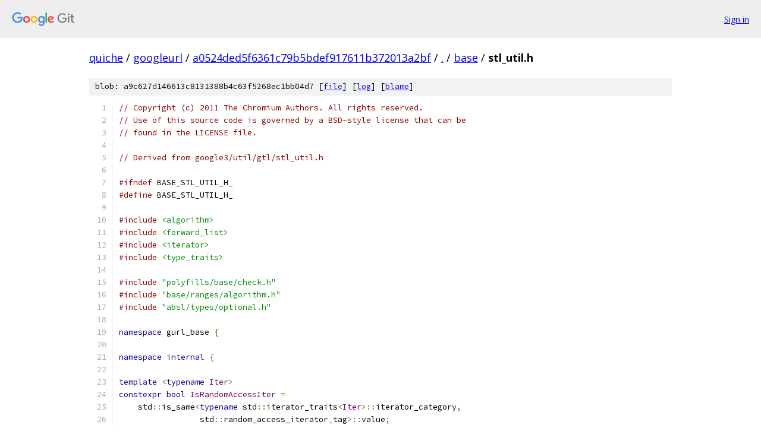

--- FILE ---
content_type: text/html; charset=utf-8
request_url: https://quiche.googlesource.com/googleurl/+/a0524ded5f6361c79b5bdef917611b372013a2bf/base/stl_util.h
body_size: 5792
content:
<!DOCTYPE html><html lang="en"><head><meta charset="utf-8"><meta name="viewport" content="width=device-width, initial-scale=1"><title>base/stl_util.h - googleurl - Git at Google</title><link rel="stylesheet" type="text/css" href="/+static/base.css"><link rel="stylesheet" type="text/css" href="/+static/prettify/prettify.css"><!-- default customHeadTagPart --></head><body class="Site"><header class="Site-header"><div class="Header"><a class="Header-image" href="/"><img src="//www.gstatic.com/images/branding/lockups/2x/lockup_git_color_108x24dp.png" width="108" height="24" alt="Google Git"></a><div class="Header-menu"> <a class="Header-menuItem" href="https://accounts.google.com/AccountChooser?faa=1&amp;continue=https://quiche.googlesource.com/login/googleurl/%2B/a0524ded5f6361c79b5bdef917611b372013a2bf/base/stl_util.h">Sign in</a> </div></div></header><div class="Site-content"><div class="Container "><div class="Breadcrumbs"><a class="Breadcrumbs-crumb" href="/?format=HTML">quiche</a> / <a class="Breadcrumbs-crumb" href="/googleurl/">googleurl</a> / <a class="Breadcrumbs-crumb" href="/googleurl/+/a0524ded5f6361c79b5bdef917611b372013a2bf">a0524ded5f6361c79b5bdef917611b372013a2bf</a> / <a class="Breadcrumbs-crumb" href="/googleurl/+/a0524ded5f6361c79b5bdef917611b372013a2bf/">.</a> / <a class="Breadcrumbs-crumb" href="/googleurl/+/a0524ded5f6361c79b5bdef917611b372013a2bf/base">base</a> / <span class="Breadcrumbs-crumb">stl_util.h</span></div><div class="u-sha1 u-monospace BlobSha1">blob: a9c627d146613c8131388b4c63f5268ec1bb04d7 [<a href="/googleurl/+/a0524ded5f6361c79b5bdef917611b372013a2bf/base/stl_util.h">file</a>] [<a href="/googleurl/+log/a0524ded5f6361c79b5bdef917611b372013a2bf/base/stl_util.h">log</a>] [<a href="/googleurl/+blame/a0524ded5f6361c79b5bdef917611b372013a2bf/base/stl_util.h">blame</a>]</div><table class="FileContents"><tr class="u-pre u-monospace FileContents-line"><td class="u-lineNum u-noSelect FileContents-lineNum" data-line-number="1"></td><td class="FileContents-lineContents" id="1"><span class="com">// Copyright (c) 2011 The Chromium Authors. All rights reserved.</span></td></tr><tr class="u-pre u-monospace FileContents-line"><td class="u-lineNum u-noSelect FileContents-lineNum" data-line-number="2"></td><td class="FileContents-lineContents" id="2"><span class="com">// Use of this source code is governed by a BSD-style license that can be</span></td></tr><tr class="u-pre u-monospace FileContents-line"><td class="u-lineNum u-noSelect FileContents-lineNum" data-line-number="3"></td><td class="FileContents-lineContents" id="3"><span class="com">// found in the LICENSE file.</span></td></tr><tr class="u-pre u-monospace FileContents-line"><td class="u-lineNum u-noSelect FileContents-lineNum" data-line-number="4"></td><td class="FileContents-lineContents" id="4"></td></tr><tr class="u-pre u-monospace FileContents-line"><td class="u-lineNum u-noSelect FileContents-lineNum" data-line-number="5"></td><td class="FileContents-lineContents" id="5"><span class="com">// Derived from google3/util/gtl/stl_util.h</span></td></tr><tr class="u-pre u-monospace FileContents-line"><td class="u-lineNum u-noSelect FileContents-lineNum" data-line-number="6"></td><td class="FileContents-lineContents" id="6"></td></tr><tr class="u-pre u-monospace FileContents-line"><td class="u-lineNum u-noSelect FileContents-lineNum" data-line-number="7"></td><td class="FileContents-lineContents" id="7"><span class="com">#ifndef</span><span class="pln"> BASE_STL_UTIL_H_</span></td></tr><tr class="u-pre u-monospace FileContents-line"><td class="u-lineNum u-noSelect FileContents-lineNum" data-line-number="8"></td><td class="FileContents-lineContents" id="8"><span class="com">#define</span><span class="pln"> BASE_STL_UTIL_H_</span></td></tr><tr class="u-pre u-monospace FileContents-line"><td class="u-lineNum u-noSelect FileContents-lineNum" data-line-number="9"></td><td class="FileContents-lineContents" id="9"></td></tr><tr class="u-pre u-monospace FileContents-line"><td class="u-lineNum u-noSelect FileContents-lineNum" data-line-number="10"></td><td class="FileContents-lineContents" id="10"><span class="com">#include</span><span class="pln"> </span><span class="str">&lt;algorithm&gt;</span></td></tr><tr class="u-pre u-monospace FileContents-line"><td class="u-lineNum u-noSelect FileContents-lineNum" data-line-number="11"></td><td class="FileContents-lineContents" id="11"><span class="com">#include</span><span class="pln"> </span><span class="str">&lt;forward_list&gt;</span></td></tr><tr class="u-pre u-monospace FileContents-line"><td class="u-lineNum u-noSelect FileContents-lineNum" data-line-number="12"></td><td class="FileContents-lineContents" id="12"><span class="com">#include</span><span class="pln"> </span><span class="str">&lt;iterator&gt;</span></td></tr><tr class="u-pre u-monospace FileContents-line"><td class="u-lineNum u-noSelect FileContents-lineNum" data-line-number="13"></td><td class="FileContents-lineContents" id="13"><span class="com">#include</span><span class="pln"> </span><span class="str">&lt;type_traits&gt;</span></td></tr><tr class="u-pre u-monospace FileContents-line"><td class="u-lineNum u-noSelect FileContents-lineNum" data-line-number="14"></td><td class="FileContents-lineContents" id="14"></td></tr><tr class="u-pre u-monospace FileContents-line"><td class="u-lineNum u-noSelect FileContents-lineNum" data-line-number="15"></td><td class="FileContents-lineContents" id="15"><span class="com">#include</span><span class="pln"> </span><span class="str">&quot;polyfills/base/check.h&quot;</span></td></tr><tr class="u-pre u-monospace FileContents-line"><td class="u-lineNum u-noSelect FileContents-lineNum" data-line-number="16"></td><td class="FileContents-lineContents" id="16"><span class="com">#include</span><span class="pln"> </span><span class="str">&quot;base/ranges/algorithm.h&quot;</span></td></tr><tr class="u-pre u-monospace FileContents-line"><td class="u-lineNum u-noSelect FileContents-lineNum" data-line-number="17"></td><td class="FileContents-lineContents" id="17"><span class="com">#include</span><span class="pln"> </span><span class="str">&quot;absl/types/optional.h&quot;</span></td></tr><tr class="u-pre u-monospace FileContents-line"><td class="u-lineNum u-noSelect FileContents-lineNum" data-line-number="18"></td><td class="FileContents-lineContents" id="18"></td></tr><tr class="u-pre u-monospace FileContents-line"><td class="u-lineNum u-noSelect FileContents-lineNum" data-line-number="19"></td><td class="FileContents-lineContents" id="19"><span class="kwd">namespace</span><span class="pln"> gurl_base </span><span class="pun">{</span></td></tr><tr class="u-pre u-monospace FileContents-line"><td class="u-lineNum u-noSelect FileContents-lineNum" data-line-number="20"></td><td class="FileContents-lineContents" id="20"></td></tr><tr class="u-pre u-monospace FileContents-line"><td class="u-lineNum u-noSelect FileContents-lineNum" data-line-number="21"></td><td class="FileContents-lineContents" id="21"><span class="kwd">namespace</span><span class="pln"> </span><span class="kwd">internal</span><span class="pln"> </span><span class="pun">{</span></td></tr><tr class="u-pre u-monospace FileContents-line"><td class="u-lineNum u-noSelect FileContents-lineNum" data-line-number="22"></td><td class="FileContents-lineContents" id="22"></td></tr><tr class="u-pre u-monospace FileContents-line"><td class="u-lineNum u-noSelect FileContents-lineNum" data-line-number="23"></td><td class="FileContents-lineContents" id="23"><span class="kwd">template</span><span class="pln"> </span><span class="pun">&lt;</span><span class="kwd">typename</span><span class="pln"> </span><span class="typ">Iter</span><span class="pun">&gt;</span></td></tr><tr class="u-pre u-monospace FileContents-line"><td class="u-lineNum u-noSelect FileContents-lineNum" data-line-number="24"></td><td class="FileContents-lineContents" id="24"><span class="kwd">constexpr</span><span class="pln"> </span><span class="kwd">bool</span><span class="pln"> </span><span class="typ">IsRandomAccessIter</span><span class="pln"> </span><span class="pun">=</span></td></tr><tr class="u-pre u-monospace FileContents-line"><td class="u-lineNum u-noSelect FileContents-lineNum" data-line-number="25"></td><td class="FileContents-lineContents" id="25"><span class="pln">    std</span><span class="pun">::</span><span class="pln">is_same</span><span class="pun">&lt;</span><span class="kwd">typename</span><span class="pln"> std</span><span class="pun">::</span><span class="pln">iterator_traits</span><span class="pun">&lt;</span><span class="typ">Iter</span><span class="pun">&gt;::</span><span class="pln">iterator_category</span><span class="pun">,</span></td></tr><tr class="u-pre u-monospace FileContents-line"><td class="u-lineNum u-noSelect FileContents-lineNum" data-line-number="26"></td><td class="FileContents-lineContents" id="26"><span class="pln">                 std</span><span class="pun">::</span><span class="pln">random_access_iterator_tag</span><span class="pun">&gt;::</span><span class="pln">value</span><span class="pun">;</span></td></tr><tr class="u-pre u-monospace FileContents-line"><td class="u-lineNum u-noSelect FileContents-lineNum" data-line-number="27"></td><td class="FileContents-lineContents" id="27"></td></tr><tr class="u-pre u-monospace FileContents-line"><td class="u-lineNum u-noSelect FileContents-lineNum" data-line-number="28"></td><td class="FileContents-lineContents" id="28"><span class="pun">}</span><span class="pln">  </span><span class="com">// namespace internal</span></td></tr><tr class="u-pre u-monospace FileContents-line"><td class="u-lineNum u-noSelect FileContents-lineNum" data-line-number="29"></td><td class="FileContents-lineContents" id="29"></td></tr><tr class="u-pre u-monospace FileContents-line"><td class="u-lineNum u-noSelect FileContents-lineNum" data-line-number="30"></td><td class="FileContents-lineContents" id="30"><span class="com">// Implementation of C++23&#39;s std::to_underlying.</span></td></tr><tr class="u-pre u-monospace FileContents-line"><td class="u-lineNum u-noSelect FileContents-lineNum" data-line-number="31"></td><td class="FileContents-lineContents" id="31"><span class="com">//</span></td></tr><tr class="u-pre u-monospace FileContents-line"><td class="u-lineNum u-noSelect FileContents-lineNum" data-line-number="32"></td><td class="FileContents-lineContents" id="32"><span class="com">// Note: This has an additional `std::is_enum&lt;EnumT&gt;` requirement to be SFINAE</span></td></tr><tr class="u-pre u-monospace FileContents-line"><td class="u-lineNum u-noSelect FileContents-lineNum" data-line-number="33"></td><td class="FileContents-lineContents" id="33"><span class="com">// friendly prior to C++20.</span></td></tr><tr class="u-pre u-monospace FileContents-line"><td class="u-lineNum u-noSelect FileContents-lineNum" data-line-number="34"></td><td class="FileContents-lineContents" id="34"><span class="com">//</span></td></tr><tr class="u-pre u-monospace FileContents-line"><td class="u-lineNum u-noSelect FileContents-lineNum" data-line-number="35"></td><td class="FileContents-lineContents" id="35"><span class="com">// Reference: https://en.cppreference.com/w/cpp/utility/to_underlying</span></td></tr><tr class="u-pre u-monospace FileContents-line"><td class="u-lineNum u-noSelect FileContents-lineNum" data-line-number="36"></td><td class="FileContents-lineContents" id="36"><span class="kwd">template</span><span class="pln"> </span><span class="pun">&lt;</span><span class="kwd">typename</span><span class="pln"> </span><span class="typ">EnumT</span><span class="pun">,</span><span class="pln"> </span><span class="kwd">typename</span><span class="pln"> </span><span class="pun">=</span><span class="pln"> std</span><span class="pun">::</span><span class="typ">enable_if_t</span><span class="pun">&lt;</span><span class="pln">std</span><span class="pun">::</span><span class="pln">is_enum</span><span class="pun">&lt;</span><span class="typ">EnumT</span><span class="pun">&gt;{}&gt;&gt;</span></td></tr><tr class="u-pre u-monospace FileContents-line"><td class="u-lineNum u-noSelect FileContents-lineNum" data-line-number="37"></td><td class="FileContents-lineContents" id="37"><span class="kwd">constexpr</span><span class="pln"> std</span><span class="pun">::</span><span class="typ">underlying_type_t</span><span class="pun">&lt;</span><span class="typ">EnumT</span><span class="pun">&gt;</span><span class="pln"> to_underlying</span><span class="pun">(</span><span class="typ">EnumT</span><span class="pln"> e</span><span class="pun">)</span><span class="pln"> noexcept </span><span class="pun">{</span></td></tr><tr class="u-pre u-monospace FileContents-line"><td class="u-lineNum u-noSelect FileContents-lineNum" data-line-number="38"></td><td class="FileContents-lineContents" id="38"><span class="pln">  </span><span class="kwd">return</span><span class="pln"> </span><span class="kwd">static_cast</span><span class="pun">&lt;</span><span class="pln">std</span><span class="pun">::</span><span class="typ">underlying_type_t</span><span class="pun">&lt;</span><span class="typ">EnumT</span><span class="pun">&gt;&gt;(</span><span class="pln">e</span><span class="pun">);</span></td></tr><tr class="u-pre u-monospace FileContents-line"><td class="u-lineNum u-noSelect FileContents-lineNum" data-line-number="39"></td><td class="FileContents-lineContents" id="39"><span class="pun">}</span></td></tr><tr class="u-pre u-monospace FileContents-line"><td class="u-lineNum u-noSelect FileContents-lineNum" data-line-number="40"></td><td class="FileContents-lineContents" id="40"></td></tr><tr class="u-pre u-monospace FileContents-line"><td class="u-lineNum u-noSelect FileContents-lineNum" data-line-number="41"></td><td class="FileContents-lineContents" id="41"><span class="com">// Returns a const reference to the underlying container of a container adapter.</span></td></tr><tr class="u-pre u-monospace FileContents-line"><td class="u-lineNum u-noSelect FileContents-lineNum" data-line-number="42"></td><td class="FileContents-lineContents" id="42"><span class="com">// Works for std::priority_queue, std::queue, and std::stack.</span></td></tr><tr class="u-pre u-monospace FileContents-line"><td class="u-lineNum u-noSelect FileContents-lineNum" data-line-number="43"></td><td class="FileContents-lineContents" id="43"><span class="kwd">template</span><span class="pln"> </span><span class="pun">&lt;</span><span class="kwd">class</span><span class="pln"> A</span><span class="pun">&gt;</span></td></tr><tr class="u-pre u-monospace FileContents-line"><td class="u-lineNum u-noSelect FileContents-lineNum" data-line-number="44"></td><td class="FileContents-lineContents" id="44"><span class="kwd">const</span><span class="pln"> </span><span class="kwd">typename</span><span class="pln"> A</span><span class="pun">::</span><span class="pln">container_type</span><span class="pun">&amp;</span><span class="pln"> </span><span class="typ">GetUnderlyingContainer</span><span class="pun">(</span><span class="kwd">const</span><span class="pln"> A</span><span class="pun">&amp;</span><span class="pln"> adapter</span><span class="pun">)</span><span class="pln"> </span><span class="pun">{</span></td></tr><tr class="u-pre u-monospace FileContents-line"><td class="u-lineNum u-noSelect FileContents-lineNum" data-line-number="45"></td><td class="FileContents-lineContents" id="45"><span class="pln">  </span><span class="kwd">struct</span><span class="pln"> </span><span class="typ">ExposedAdapter</span><span class="pln"> </span><span class="pun">:</span><span class="pln"> A </span><span class="pun">{</span></td></tr><tr class="u-pre u-monospace FileContents-line"><td class="u-lineNum u-noSelect FileContents-lineNum" data-line-number="46"></td><td class="FileContents-lineContents" id="46"><span class="pln">    </span><span class="kwd">using</span><span class="pln"> A</span><span class="pun">::</span><span class="pln">c</span><span class="pun">;</span></td></tr><tr class="u-pre u-monospace FileContents-line"><td class="u-lineNum u-noSelect FileContents-lineNum" data-line-number="47"></td><td class="FileContents-lineContents" id="47"><span class="pln">  </span><span class="pun">};</span></td></tr><tr class="u-pre u-monospace FileContents-line"><td class="u-lineNum u-noSelect FileContents-lineNum" data-line-number="48"></td><td class="FileContents-lineContents" id="48"><span class="pln">  </span><span class="kwd">return</span><span class="pln"> adapter</span><span class="pun">.*&amp;</span><span class="typ">ExposedAdapter</span><span class="pun">::</span><span class="pln">c</span><span class="pun">;</span></td></tr><tr class="u-pre u-monospace FileContents-line"><td class="u-lineNum u-noSelect FileContents-lineNum" data-line-number="49"></td><td class="FileContents-lineContents" id="49"><span class="pun">}</span></td></tr><tr class="u-pre u-monospace FileContents-line"><td class="u-lineNum u-noSelect FileContents-lineNum" data-line-number="50"></td><td class="FileContents-lineContents" id="50"></td></tr><tr class="u-pre u-monospace FileContents-line"><td class="u-lineNum u-noSelect FileContents-lineNum" data-line-number="51"></td><td class="FileContents-lineContents" id="51"><span class="com">// Clears internal memory of an STL object.</span></td></tr><tr class="u-pre u-monospace FileContents-line"><td class="u-lineNum u-noSelect FileContents-lineNum" data-line-number="52"></td><td class="FileContents-lineContents" id="52"><span class="com">// STL clear()/reserve(0) does not always free internal memory allocated</span></td></tr><tr class="u-pre u-monospace FileContents-line"><td class="u-lineNum u-noSelect FileContents-lineNum" data-line-number="53"></td><td class="FileContents-lineContents" id="53"><span class="com">// This function uses swap/destructor to ensure the internal memory is freed.</span></td></tr><tr class="u-pre u-monospace FileContents-line"><td class="u-lineNum u-noSelect FileContents-lineNum" data-line-number="54"></td><td class="FileContents-lineContents" id="54"><span class="kwd">template</span><span class="pun">&lt;</span><span class="kwd">class</span><span class="pln"> T</span><span class="pun">&gt;</span></td></tr><tr class="u-pre u-monospace FileContents-line"><td class="u-lineNum u-noSelect FileContents-lineNum" data-line-number="55"></td><td class="FileContents-lineContents" id="55"><span class="kwd">void</span><span class="pln"> </span><span class="typ">STLClearObject</span><span class="pun">(</span><span class="pln">T</span><span class="pun">*</span><span class="pln"> obj</span><span class="pun">)</span><span class="pln"> </span><span class="pun">{</span></td></tr><tr class="u-pre u-monospace FileContents-line"><td class="u-lineNum u-noSelect FileContents-lineNum" data-line-number="56"></td><td class="FileContents-lineContents" id="56"><span class="pln">  T tmp</span><span class="pun">;</span></td></tr><tr class="u-pre u-monospace FileContents-line"><td class="u-lineNum u-noSelect FileContents-lineNum" data-line-number="57"></td><td class="FileContents-lineContents" id="57"><span class="pln">  tmp</span><span class="pun">.</span><span class="pln">swap</span><span class="pun">(*</span><span class="pln">obj</span><span class="pun">);</span></td></tr><tr class="u-pre u-monospace FileContents-line"><td class="u-lineNum u-noSelect FileContents-lineNum" data-line-number="58"></td><td class="FileContents-lineContents" id="58"><span class="pln">  </span><span class="com">// Sometimes &quot;T tmp&quot; allocates objects with memory (arena implementation?).</span></td></tr><tr class="u-pre u-monospace FileContents-line"><td class="u-lineNum u-noSelect FileContents-lineNum" data-line-number="59"></td><td class="FileContents-lineContents" id="59"><span class="pln">  </span><span class="com">// Hence using additional reserve(0) even if it doesn&#39;t always work.</span></td></tr><tr class="u-pre u-monospace FileContents-line"><td class="u-lineNum u-noSelect FileContents-lineNum" data-line-number="60"></td><td class="FileContents-lineContents" id="60"><span class="pln">  obj</span><span class="pun">-&gt;</span><span class="pln">reserve</span><span class="pun">(</span><span class="lit">0</span><span class="pun">);</span></td></tr><tr class="u-pre u-monospace FileContents-line"><td class="u-lineNum u-noSelect FileContents-lineNum" data-line-number="61"></td><td class="FileContents-lineContents" id="61"><span class="pun">}</span></td></tr><tr class="u-pre u-monospace FileContents-line"><td class="u-lineNum u-noSelect FileContents-lineNum" data-line-number="62"></td><td class="FileContents-lineContents" id="62"></td></tr><tr class="u-pre u-monospace FileContents-line"><td class="u-lineNum u-noSelect FileContents-lineNum" data-line-number="63"></td><td class="FileContents-lineContents" id="63"><span class="com">// Counts the number of instances of val in a container.</span></td></tr><tr class="u-pre u-monospace FileContents-line"><td class="u-lineNum u-noSelect FileContents-lineNum" data-line-number="64"></td><td class="FileContents-lineContents" id="64"><span class="kwd">template</span><span class="pln"> </span><span class="pun">&lt;</span><span class="kwd">typename</span><span class="pln"> </span><span class="typ">Container</span><span class="pun">,</span><span class="pln"> </span><span class="kwd">typename</span><span class="pln"> T</span><span class="pun">&gt;</span></td></tr><tr class="u-pre u-monospace FileContents-line"><td class="u-lineNum u-noSelect FileContents-lineNum" data-line-number="65"></td><td class="FileContents-lineContents" id="65"><span class="kwd">typename</span><span class="pln"> std</span><span class="pun">::</span><span class="pln">iterator_traits</span><span class="pun">&lt;</span></td></tr><tr class="u-pre u-monospace FileContents-line"><td class="u-lineNum u-noSelect FileContents-lineNum" data-line-number="66"></td><td class="FileContents-lineContents" id="66"><span class="pln">    </span><span class="kwd">typename</span><span class="pln"> </span><span class="typ">Container</span><span class="pun">::</span><span class="pln">const_iterator</span><span class="pun">&gt;::</span><span class="pln">difference_type</span></td></tr><tr class="u-pre u-monospace FileContents-line"><td class="u-lineNum u-noSelect FileContents-lineNum" data-line-number="67"></td><td class="FileContents-lineContents" id="67"><span class="typ">STLCount</span><span class="pun">(</span><span class="kwd">const</span><span class="pln"> </span><span class="typ">Container</span><span class="pun">&amp;</span><span class="pln"> container</span><span class="pun">,</span><span class="pln"> </span><span class="kwd">const</span><span class="pln"> T</span><span class="pun">&amp;</span><span class="pln"> val</span><span class="pun">)</span><span class="pln"> </span><span class="pun">{</span></td></tr><tr class="u-pre u-monospace FileContents-line"><td class="u-lineNum u-noSelect FileContents-lineNum" data-line-number="68"></td><td class="FileContents-lineContents" id="68"><span class="pln">  </span><span class="kwd">return</span><span class="pln"> std</span><span class="pun">::</span><span class="pln">count</span><span class="pun">(</span><span class="pln">container</span><span class="pun">.</span><span class="kwd">begin</span><span class="pun">(),</span><span class="pln"> container</span><span class="pun">.</span><span class="kwd">end</span><span class="pun">(),</span><span class="pln"> val</span><span class="pun">);</span></td></tr><tr class="u-pre u-monospace FileContents-line"><td class="u-lineNum u-noSelect FileContents-lineNum" data-line-number="69"></td><td class="FileContents-lineContents" id="69"><span class="pun">}</span></td></tr><tr class="u-pre u-monospace FileContents-line"><td class="u-lineNum u-noSelect FileContents-lineNum" data-line-number="70"></td><td class="FileContents-lineContents" id="70"></td></tr><tr class="u-pre u-monospace FileContents-line"><td class="u-lineNum u-noSelect FileContents-lineNum" data-line-number="71"></td><td class="FileContents-lineContents" id="71"><span class="com">// O(1) implementation of const casting an iterator for any sequence,</span></td></tr><tr class="u-pre u-monospace FileContents-line"><td class="u-lineNum u-noSelect FileContents-lineNum" data-line-number="72"></td><td class="FileContents-lineContents" id="72"><span class="com">// associative or unordered associative container in the STL.</span></td></tr><tr class="u-pre u-monospace FileContents-line"><td class="u-lineNum u-noSelect FileContents-lineNum" data-line-number="73"></td><td class="FileContents-lineContents" id="73"><span class="com">//</span></td></tr><tr class="u-pre u-monospace FileContents-line"><td class="u-lineNum u-noSelect FileContents-lineNum" data-line-number="74"></td><td class="FileContents-lineContents" id="74"><span class="com">// Reference: https://stackoverflow.com/a/10669041</span></td></tr><tr class="u-pre u-monospace FileContents-line"><td class="u-lineNum u-noSelect FileContents-lineNum" data-line-number="75"></td><td class="FileContents-lineContents" id="75"><span class="kwd">template</span><span class="pln"> </span><span class="pun">&lt;</span><span class="kwd">typename</span><span class="pln"> </span><span class="typ">Container</span><span class="pun">,</span></td></tr><tr class="u-pre u-monospace FileContents-line"><td class="u-lineNum u-noSelect FileContents-lineNum" data-line-number="76"></td><td class="FileContents-lineContents" id="76"><span class="pln">          </span><span class="kwd">typename</span><span class="pln"> </span><span class="typ">ConstIter</span><span class="pun">,</span></td></tr><tr class="u-pre u-monospace FileContents-line"><td class="u-lineNum u-noSelect FileContents-lineNum" data-line-number="77"></td><td class="FileContents-lineContents" id="77"><span class="pln">          std</span><span class="pun">::</span><span class="typ">enable_if_t</span><span class="pun">&lt;!</span><span class="kwd">internal</span><span class="pun">::</span><span class="typ">IsRandomAccessIter</span><span class="pun">&lt;</span><span class="typ">ConstIter</span><span class="pun">&gt;&gt;*</span><span class="pln"> </span><span class="pun">=</span><span class="pln"> </span><span class="kwd">nullptr</span><span class="pun">&gt;</span></td></tr><tr class="u-pre u-monospace FileContents-line"><td class="u-lineNum u-noSelect FileContents-lineNum" data-line-number="78"></td><td class="FileContents-lineContents" id="78"><span class="kwd">constexpr</span><span class="pln"> </span><span class="kwd">auto</span><span class="pln"> </span><span class="typ">ConstCastIterator</span><span class="pun">(</span><span class="typ">Container</span><span class="pun">&amp;</span><span class="pln"> c</span><span class="pun">,</span><span class="pln"> </span><span class="typ">ConstIter</span><span class="pln"> it</span><span class="pun">)</span><span class="pln"> </span><span class="pun">{</span></td></tr><tr class="u-pre u-monospace FileContents-line"><td class="u-lineNum u-noSelect FileContents-lineNum" data-line-number="79"></td><td class="FileContents-lineContents" id="79"><span class="pln">  </span><span class="kwd">return</span><span class="pln"> c</span><span class="pun">.</span><span class="pln">erase</span><span class="pun">(</span><span class="pln">it</span><span class="pun">,</span><span class="pln"> it</span><span class="pun">);</span></td></tr><tr class="u-pre u-monospace FileContents-line"><td class="u-lineNum u-noSelect FileContents-lineNum" data-line-number="80"></td><td class="FileContents-lineContents" id="80"><span class="pun">}</span></td></tr><tr class="u-pre u-monospace FileContents-line"><td class="u-lineNum u-noSelect FileContents-lineNum" data-line-number="81"></td><td class="FileContents-lineContents" id="81"></td></tr><tr class="u-pre u-monospace FileContents-line"><td class="u-lineNum u-noSelect FileContents-lineNum" data-line-number="82"></td><td class="FileContents-lineContents" id="82"><span class="com">// Explicit overload for std::forward_list where erase() is named erase_after().</span></td></tr><tr class="u-pre u-monospace FileContents-line"><td class="u-lineNum u-noSelect FileContents-lineNum" data-line-number="83"></td><td class="FileContents-lineContents" id="83"><span class="kwd">template</span><span class="pln"> </span><span class="pun">&lt;</span><span class="kwd">typename</span><span class="pln"> T</span><span class="pun">,</span><span class="pln"> </span><span class="kwd">typename</span><span class="pln"> </span><span class="typ">Allocator</span><span class="pun">&gt;</span></td></tr><tr class="u-pre u-monospace FileContents-line"><td class="u-lineNum u-noSelect FileContents-lineNum" data-line-number="84"></td><td class="FileContents-lineContents" id="84"><span class="kwd">constexpr</span><span class="pln"> </span><span class="kwd">auto</span><span class="pln"> </span><span class="typ">ConstCastIterator</span><span class="pun">(</span></td></tr><tr class="u-pre u-monospace FileContents-line"><td class="u-lineNum u-noSelect FileContents-lineNum" data-line-number="85"></td><td class="FileContents-lineContents" id="85"><span class="pln">    std</span><span class="pun">::</span><span class="pln">forward_list</span><span class="pun">&lt;</span><span class="pln">T</span><span class="pun">,</span><span class="pln"> </span><span class="typ">Allocator</span><span class="pun">&gt;&amp;</span><span class="pln"> c</span><span class="pun">,</span></td></tr><tr class="u-pre u-monospace FileContents-line"><td class="u-lineNum u-noSelect FileContents-lineNum" data-line-number="86"></td><td class="FileContents-lineContents" id="86"><span class="pln">    </span><span class="kwd">typename</span><span class="pln"> std</span><span class="pun">::</span><span class="pln">forward_list</span><span class="pun">&lt;</span><span class="pln">T</span><span class="pun">,</span><span class="pln"> </span><span class="typ">Allocator</span><span class="pun">&gt;::</span><span class="pln">const_iterator it</span><span class="pun">)</span><span class="pln"> </span><span class="pun">{</span></td></tr><tr class="u-pre u-monospace FileContents-line"><td class="u-lineNum u-noSelect FileContents-lineNum" data-line-number="87"></td><td class="FileContents-lineContents" id="87"><span class="com">// The erase_after(it, it) trick used below does not work for libstdc++ [1],</span></td></tr><tr class="u-pre u-monospace FileContents-line"><td class="u-lineNum u-noSelect FileContents-lineNum" data-line-number="88"></td><td class="FileContents-lineContents" id="88"><span class="com">// thus we need a different way.</span></td></tr><tr class="u-pre u-monospace FileContents-line"><td class="u-lineNum u-noSelect FileContents-lineNum" data-line-number="89"></td><td class="FileContents-lineContents" id="89"><span class="com">// TODO(crbug.com/972541): Remove this workaround once libstdc++ is fixed on all</span></td></tr><tr class="u-pre u-monospace FileContents-line"><td class="u-lineNum u-noSelect FileContents-lineNum" data-line-number="90"></td><td class="FileContents-lineContents" id="90"><span class="com">// platforms.</span></td></tr><tr class="u-pre u-monospace FileContents-line"><td class="u-lineNum u-noSelect FileContents-lineNum" data-line-number="91"></td><td class="FileContents-lineContents" id="91"><span class="com">//</span></td></tr><tr class="u-pre u-monospace FileContents-line"><td class="u-lineNum u-noSelect FileContents-lineNum" data-line-number="92"></td><td class="FileContents-lineContents" id="92"><span class="com">// [1] https://gcc.gnu.org/bugzilla/show_bug.cgi?id=90857</span></td></tr><tr class="u-pre u-monospace FileContents-line"><td class="u-lineNum u-noSelect FileContents-lineNum" data-line-number="93"></td><td class="FileContents-lineContents" id="93"><span class="com">#if defined(__GLIBCXX__)</span></td></tr><tr class="u-pre u-monospace FileContents-line"><td class="u-lineNum u-noSelect FileContents-lineNum" data-line-number="94"></td><td class="FileContents-lineContents" id="94"><span class="pln">  </span><span class="kwd">return</span><span class="pln"> c</span><span class="pun">.</span><span class="pln">insert_after</span><span class="pun">(</span><span class="pln">it</span><span class="pun">,</span><span class="pln"> </span><span class="pun">{});</span></td></tr><tr class="u-pre u-monospace FileContents-line"><td class="u-lineNum u-noSelect FileContents-lineNum" data-line-number="95"></td><td class="FileContents-lineContents" id="95"><span class="com">#else</span></td></tr><tr class="u-pre u-monospace FileContents-line"><td class="u-lineNum u-noSelect FileContents-lineNum" data-line-number="96"></td><td class="FileContents-lineContents" id="96"><span class="pln">  </span><span class="kwd">return</span><span class="pln"> c</span><span class="pun">.</span><span class="pln">erase_after</span><span class="pun">(</span><span class="pln">it</span><span class="pun">,</span><span class="pln"> it</span><span class="pun">);</span></td></tr><tr class="u-pre u-monospace FileContents-line"><td class="u-lineNum u-noSelect FileContents-lineNum" data-line-number="97"></td><td class="FileContents-lineContents" id="97"><span class="com">#endif</span></td></tr><tr class="u-pre u-monospace FileContents-line"><td class="u-lineNum u-noSelect FileContents-lineNum" data-line-number="98"></td><td class="FileContents-lineContents" id="98"><span class="pun">}</span></td></tr><tr class="u-pre u-monospace FileContents-line"><td class="u-lineNum u-noSelect FileContents-lineNum" data-line-number="99"></td><td class="FileContents-lineContents" id="99"></td></tr><tr class="u-pre u-monospace FileContents-line"><td class="u-lineNum u-noSelect FileContents-lineNum" data-line-number="100"></td><td class="FileContents-lineContents" id="100"><span class="com">// Specialized O(1) const casting for random access iterators. This is</span></td></tr><tr class="u-pre u-monospace FileContents-line"><td class="u-lineNum u-noSelect FileContents-lineNum" data-line-number="101"></td><td class="FileContents-lineContents" id="101"><span class="com">// necessary, because erase() is either not available (e.g. array-like</span></td></tr><tr class="u-pre u-monospace FileContents-line"><td class="u-lineNum u-noSelect FileContents-lineNum" data-line-number="102"></td><td class="FileContents-lineContents" id="102"><span class="com">// containers), or has O(n) complexity (e.g. std::deque or std::vector).</span></td></tr><tr class="u-pre u-monospace FileContents-line"><td class="u-lineNum u-noSelect FileContents-lineNum" data-line-number="103"></td><td class="FileContents-lineContents" id="103"><span class="kwd">template</span><span class="pln"> </span><span class="pun">&lt;</span><span class="kwd">typename</span><span class="pln"> </span><span class="typ">Container</span><span class="pun">,</span></td></tr><tr class="u-pre u-monospace FileContents-line"><td class="u-lineNum u-noSelect FileContents-lineNum" data-line-number="104"></td><td class="FileContents-lineContents" id="104"><span class="pln">          </span><span class="kwd">typename</span><span class="pln"> </span><span class="typ">ConstIter</span><span class="pun">,</span></td></tr><tr class="u-pre u-monospace FileContents-line"><td class="u-lineNum u-noSelect FileContents-lineNum" data-line-number="105"></td><td class="FileContents-lineContents" id="105"><span class="pln">          std</span><span class="pun">::</span><span class="typ">enable_if_t</span><span class="pun">&lt;</span><span class="kwd">internal</span><span class="pun">::</span><span class="typ">IsRandomAccessIter</span><span class="pun">&lt;</span><span class="typ">ConstIter</span><span class="pun">&gt;&gt;*</span><span class="pln"> </span><span class="pun">=</span><span class="pln"> </span><span class="kwd">nullptr</span><span class="pun">&gt;</span></td></tr><tr class="u-pre u-monospace FileContents-line"><td class="u-lineNum u-noSelect FileContents-lineNum" data-line-number="106"></td><td class="FileContents-lineContents" id="106"><span class="kwd">constexpr</span><span class="pln"> </span><span class="kwd">auto</span><span class="pln"> </span><span class="typ">ConstCastIterator</span><span class="pun">(</span><span class="typ">Container</span><span class="pun">&amp;</span><span class="pln"> c</span><span class="pun">,</span><span class="pln"> </span><span class="typ">ConstIter</span><span class="pln"> it</span><span class="pun">)</span><span class="pln"> </span><span class="pun">{</span></td></tr><tr class="u-pre u-monospace FileContents-line"><td class="u-lineNum u-noSelect FileContents-lineNum" data-line-number="107"></td><td class="FileContents-lineContents" id="107"><span class="pln">  </span><span class="kwd">using</span><span class="pln"> std</span><span class="pun">::</span><span class="kwd">begin</span><span class="pun">;</span></td></tr><tr class="u-pre u-monospace FileContents-line"><td class="u-lineNum u-noSelect FileContents-lineNum" data-line-number="108"></td><td class="FileContents-lineContents" id="108"><span class="pln">  </span><span class="kwd">using</span><span class="pln"> std</span><span class="pun">::</span><span class="pln">cbegin</span><span class="pun">;</span></td></tr><tr class="u-pre u-monospace FileContents-line"><td class="u-lineNum u-noSelect FileContents-lineNum" data-line-number="109"></td><td class="FileContents-lineContents" id="109"><span class="pln">  </span><span class="kwd">return</span><span class="pln"> </span><span class="kwd">begin</span><span class="pun">(</span><span class="pln">c</span><span class="pun">)</span><span class="pln"> </span><span class="pun">+</span><span class="pln"> </span><span class="pun">(</span><span class="pln">it </span><span class="pun">-</span><span class="pln"> cbegin</span><span class="pun">(</span><span class="pln">c</span><span class="pun">));</span></td></tr><tr class="u-pre u-monospace FileContents-line"><td class="u-lineNum u-noSelect FileContents-lineNum" data-line-number="110"></td><td class="FileContents-lineContents" id="110"><span class="pun">}</span></td></tr><tr class="u-pre u-monospace FileContents-line"><td class="u-lineNum u-noSelect FileContents-lineNum" data-line-number="111"></td><td class="FileContents-lineContents" id="111"></td></tr><tr class="u-pre u-monospace FileContents-line"><td class="u-lineNum u-noSelect FileContents-lineNum" data-line-number="112"></td><td class="FileContents-lineContents" id="112"><span class="com">// Returns a new ResultType containing the difference of two sorted containers.</span></td></tr><tr class="u-pre u-monospace FileContents-line"><td class="u-lineNum u-noSelect FileContents-lineNum" data-line-number="113"></td><td class="FileContents-lineContents" id="113"><span class="kwd">template</span><span class="pln"> </span><span class="pun">&lt;</span><span class="kwd">typename</span><span class="pln"> </span><span class="typ">ResultType</span><span class="pun">,</span><span class="pln"> </span><span class="kwd">typename</span><span class="pln"> </span><span class="typ">Arg1</span><span class="pun">,</span><span class="pln"> </span><span class="kwd">typename</span><span class="pln"> </span><span class="typ">Arg2</span><span class="pun">&gt;</span></td></tr><tr class="u-pre u-monospace FileContents-line"><td class="u-lineNum u-noSelect FileContents-lineNum" data-line-number="114"></td><td class="FileContents-lineContents" id="114"><span class="typ">ResultType</span><span class="pln"> </span><span class="typ">STLSetDifference</span><span class="pun">(</span><span class="kwd">const</span><span class="pln"> </span><span class="typ">Arg1</span><span class="pun">&amp;</span><span class="pln"> a1</span><span class="pun">,</span><span class="pln"> </span><span class="kwd">const</span><span class="pln"> </span><span class="typ">Arg2</span><span class="pun">&amp;</span><span class="pln"> a2</span><span class="pun">)</span><span class="pln"> </span><span class="pun">{</span></td></tr><tr class="u-pre u-monospace FileContents-line"><td class="u-lineNum u-noSelect FileContents-lineNum" data-line-number="115"></td><td class="FileContents-lineContents" id="115"><span class="pln">  GURL_DCHECK</span><span class="pun">(</span><span class="pln">ranges</span><span class="pun">::</span><span class="pln">is_sorted</span><span class="pun">(</span><span class="pln">a1</span><span class="pun">));</span></td></tr><tr class="u-pre u-monospace FileContents-line"><td class="u-lineNum u-noSelect FileContents-lineNum" data-line-number="116"></td><td class="FileContents-lineContents" id="116"><span class="pln">  GURL_DCHECK</span><span class="pun">(</span><span class="pln">ranges</span><span class="pun">::</span><span class="pln">is_sorted</span><span class="pun">(</span><span class="pln">a2</span><span class="pun">));</span></td></tr><tr class="u-pre u-monospace FileContents-line"><td class="u-lineNum u-noSelect FileContents-lineNum" data-line-number="117"></td><td class="FileContents-lineContents" id="117"><span class="pln">  </span><span class="typ">ResultType</span><span class="pln"> difference</span><span class="pun">;</span></td></tr><tr class="u-pre u-monospace FileContents-line"><td class="u-lineNum u-noSelect FileContents-lineNum" data-line-number="118"></td><td class="FileContents-lineContents" id="118"><span class="pln">  std</span><span class="pun">::</span><span class="pln">set_difference</span><span class="pun">(</span><span class="pln">a1</span><span class="pun">.</span><span class="kwd">begin</span><span class="pun">(),</span><span class="pln"> a1</span><span class="pun">.</span><span class="kwd">end</span><span class="pun">(),</span></td></tr><tr class="u-pre u-monospace FileContents-line"><td class="u-lineNum u-noSelect FileContents-lineNum" data-line-number="119"></td><td class="FileContents-lineContents" id="119"><span class="pln">                      a2</span><span class="pun">.</span><span class="kwd">begin</span><span class="pun">(),</span><span class="pln"> a2</span><span class="pun">.</span><span class="kwd">end</span><span class="pun">(),</span></td></tr><tr class="u-pre u-monospace FileContents-line"><td class="u-lineNum u-noSelect FileContents-lineNum" data-line-number="120"></td><td class="FileContents-lineContents" id="120"><span class="pln">                      std</span><span class="pun">::</span><span class="pln">inserter</span><span class="pun">(</span><span class="pln">difference</span><span class="pun">,</span><span class="pln"> difference</span><span class="pun">.</span><span class="kwd">end</span><span class="pun">()));</span></td></tr><tr class="u-pre u-monospace FileContents-line"><td class="u-lineNum u-noSelect FileContents-lineNum" data-line-number="121"></td><td class="FileContents-lineContents" id="121"><span class="pln">  </span><span class="kwd">return</span><span class="pln"> difference</span><span class="pun">;</span></td></tr><tr class="u-pre u-monospace FileContents-line"><td class="u-lineNum u-noSelect FileContents-lineNum" data-line-number="122"></td><td class="FileContents-lineContents" id="122"><span class="pun">}</span></td></tr><tr class="u-pre u-monospace FileContents-line"><td class="u-lineNum u-noSelect FileContents-lineNum" data-line-number="123"></td><td class="FileContents-lineContents" id="123"></td></tr><tr class="u-pre u-monospace FileContents-line"><td class="u-lineNum u-noSelect FileContents-lineNum" data-line-number="124"></td><td class="FileContents-lineContents" id="124"><span class="com">// Returns a new ResultType containing the union of two sorted containers.</span></td></tr><tr class="u-pre u-monospace FileContents-line"><td class="u-lineNum u-noSelect FileContents-lineNum" data-line-number="125"></td><td class="FileContents-lineContents" id="125"><span class="kwd">template</span><span class="pln"> </span><span class="pun">&lt;</span><span class="kwd">typename</span><span class="pln"> </span><span class="typ">ResultType</span><span class="pun">,</span><span class="pln"> </span><span class="kwd">typename</span><span class="pln"> </span><span class="typ">Arg1</span><span class="pun">,</span><span class="pln"> </span><span class="kwd">typename</span><span class="pln"> </span><span class="typ">Arg2</span><span class="pun">&gt;</span></td></tr><tr class="u-pre u-monospace FileContents-line"><td class="u-lineNum u-noSelect FileContents-lineNum" data-line-number="126"></td><td class="FileContents-lineContents" id="126"><span class="typ">ResultType</span><span class="pln"> </span><span class="typ">STLSetUnion</span><span class="pun">(</span><span class="kwd">const</span><span class="pln"> </span><span class="typ">Arg1</span><span class="pun">&amp;</span><span class="pln"> a1</span><span class="pun">,</span><span class="pln"> </span><span class="kwd">const</span><span class="pln"> </span><span class="typ">Arg2</span><span class="pun">&amp;</span><span class="pln"> a2</span><span class="pun">)</span><span class="pln"> </span><span class="pun">{</span></td></tr><tr class="u-pre u-monospace FileContents-line"><td class="u-lineNum u-noSelect FileContents-lineNum" data-line-number="127"></td><td class="FileContents-lineContents" id="127"><span class="pln">  GURL_DCHECK</span><span class="pun">(</span><span class="pln">ranges</span><span class="pun">::</span><span class="pln">is_sorted</span><span class="pun">(</span><span class="pln">a1</span><span class="pun">));</span></td></tr><tr class="u-pre u-monospace FileContents-line"><td class="u-lineNum u-noSelect FileContents-lineNum" data-line-number="128"></td><td class="FileContents-lineContents" id="128"><span class="pln">  GURL_DCHECK</span><span class="pun">(</span><span class="pln">ranges</span><span class="pun">::</span><span class="pln">is_sorted</span><span class="pun">(</span><span class="pln">a2</span><span class="pun">));</span></td></tr><tr class="u-pre u-monospace FileContents-line"><td class="u-lineNum u-noSelect FileContents-lineNum" data-line-number="129"></td><td class="FileContents-lineContents" id="129"><span class="pln">  </span><span class="typ">ResultType</span><span class="pln"> result</span><span class="pun">;</span></td></tr><tr class="u-pre u-monospace FileContents-line"><td class="u-lineNum u-noSelect FileContents-lineNum" data-line-number="130"></td><td class="FileContents-lineContents" id="130"><span class="pln">  std</span><span class="pun">::</span><span class="pln">set_union</span><span class="pun">(</span><span class="pln">a1</span><span class="pun">.</span><span class="kwd">begin</span><span class="pun">(),</span><span class="pln"> a1</span><span class="pun">.</span><span class="kwd">end</span><span class="pun">(),</span></td></tr><tr class="u-pre u-monospace FileContents-line"><td class="u-lineNum u-noSelect FileContents-lineNum" data-line-number="131"></td><td class="FileContents-lineContents" id="131"><span class="pln">                 a2</span><span class="pun">.</span><span class="kwd">begin</span><span class="pun">(),</span><span class="pln"> a2</span><span class="pun">.</span><span class="kwd">end</span><span class="pun">(),</span></td></tr><tr class="u-pre u-monospace FileContents-line"><td class="u-lineNum u-noSelect FileContents-lineNum" data-line-number="132"></td><td class="FileContents-lineContents" id="132"><span class="pln">                 std</span><span class="pun">::</span><span class="pln">inserter</span><span class="pun">(</span><span class="pln">result</span><span class="pun">,</span><span class="pln"> result</span><span class="pun">.</span><span class="kwd">end</span><span class="pun">()));</span></td></tr><tr class="u-pre u-monospace FileContents-line"><td class="u-lineNum u-noSelect FileContents-lineNum" data-line-number="133"></td><td class="FileContents-lineContents" id="133"><span class="pln">  </span><span class="kwd">return</span><span class="pln"> result</span><span class="pun">;</span></td></tr><tr class="u-pre u-monospace FileContents-line"><td class="u-lineNum u-noSelect FileContents-lineNum" data-line-number="134"></td><td class="FileContents-lineContents" id="134"><span class="pun">}</span></td></tr><tr class="u-pre u-monospace FileContents-line"><td class="u-lineNum u-noSelect FileContents-lineNum" data-line-number="135"></td><td class="FileContents-lineContents" id="135"></td></tr><tr class="u-pre u-monospace FileContents-line"><td class="u-lineNum u-noSelect FileContents-lineNum" data-line-number="136"></td><td class="FileContents-lineContents" id="136"><span class="com">// Returns a new ResultType containing the intersection of two sorted</span></td></tr><tr class="u-pre u-monospace FileContents-line"><td class="u-lineNum u-noSelect FileContents-lineNum" data-line-number="137"></td><td class="FileContents-lineContents" id="137"><span class="com">// containers.</span></td></tr><tr class="u-pre u-monospace FileContents-line"><td class="u-lineNum u-noSelect FileContents-lineNum" data-line-number="138"></td><td class="FileContents-lineContents" id="138"><span class="kwd">template</span><span class="pln"> </span><span class="pun">&lt;</span><span class="kwd">typename</span><span class="pln"> </span><span class="typ">ResultType</span><span class="pun">,</span><span class="pln"> </span><span class="kwd">typename</span><span class="pln"> </span><span class="typ">Arg1</span><span class="pun">,</span><span class="pln"> </span><span class="kwd">typename</span><span class="pln"> </span><span class="typ">Arg2</span><span class="pun">&gt;</span></td></tr><tr class="u-pre u-monospace FileContents-line"><td class="u-lineNum u-noSelect FileContents-lineNum" data-line-number="139"></td><td class="FileContents-lineContents" id="139"><span class="typ">ResultType</span><span class="pln"> </span><span class="typ">STLSetIntersection</span><span class="pun">(</span><span class="kwd">const</span><span class="pln"> </span><span class="typ">Arg1</span><span class="pun">&amp;</span><span class="pln"> a1</span><span class="pun">,</span><span class="pln"> </span><span class="kwd">const</span><span class="pln"> </span><span class="typ">Arg2</span><span class="pun">&amp;</span><span class="pln"> a2</span><span class="pun">)</span><span class="pln"> </span><span class="pun">{</span></td></tr><tr class="u-pre u-monospace FileContents-line"><td class="u-lineNum u-noSelect FileContents-lineNum" data-line-number="140"></td><td class="FileContents-lineContents" id="140"><span class="pln">  GURL_DCHECK</span><span class="pun">(</span><span class="pln">ranges</span><span class="pun">::</span><span class="pln">is_sorted</span><span class="pun">(</span><span class="pln">a1</span><span class="pun">));</span></td></tr><tr class="u-pre u-monospace FileContents-line"><td class="u-lineNum u-noSelect FileContents-lineNum" data-line-number="141"></td><td class="FileContents-lineContents" id="141"><span class="pln">  GURL_DCHECK</span><span class="pun">(</span><span class="pln">ranges</span><span class="pun">::</span><span class="pln">is_sorted</span><span class="pun">(</span><span class="pln">a2</span><span class="pun">));</span></td></tr><tr class="u-pre u-monospace FileContents-line"><td class="u-lineNum u-noSelect FileContents-lineNum" data-line-number="142"></td><td class="FileContents-lineContents" id="142"><span class="pln">  </span><span class="typ">ResultType</span><span class="pln"> result</span><span class="pun">;</span></td></tr><tr class="u-pre u-monospace FileContents-line"><td class="u-lineNum u-noSelect FileContents-lineNum" data-line-number="143"></td><td class="FileContents-lineContents" id="143"><span class="pln">  std</span><span class="pun">::</span><span class="pln">set_intersection</span><span class="pun">(</span><span class="pln">a1</span><span class="pun">.</span><span class="kwd">begin</span><span class="pun">(),</span><span class="pln"> a1</span><span class="pun">.</span><span class="kwd">end</span><span class="pun">(),</span></td></tr><tr class="u-pre u-monospace FileContents-line"><td class="u-lineNum u-noSelect FileContents-lineNum" data-line-number="144"></td><td class="FileContents-lineContents" id="144"><span class="pln">                        a2</span><span class="pun">.</span><span class="kwd">begin</span><span class="pun">(),</span><span class="pln"> a2</span><span class="pun">.</span><span class="kwd">end</span><span class="pun">(),</span></td></tr><tr class="u-pre u-monospace FileContents-line"><td class="u-lineNum u-noSelect FileContents-lineNum" data-line-number="145"></td><td class="FileContents-lineContents" id="145"><span class="pln">                        std</span><span class="pun">::</span><span class="pln">inserter</span><span class="pun">(</span><span class="pln">result</span><span class="pun">,</span><span class="pln"> result</span><span class="pun">.</span><span class="kwd">end</span><span class="pun">()));</span></td></tr><tr class="u-pre u-monospace FileContents-line"><td class="u-lineNum u-noSelect FileContents-lineNum" data-line-number="146"></td><td class="FileContents-lineContents" id="146"><span class="pln">  </span><span class="kwd">return</span><span class="pln"> result</span><span class="pun">;</span></td></tr><tr class="u-pre u-monospace FileContents-line"><td class="u-lineNum u-noSelect FileContents-lineNum" data-line-number="147"></td><td class="FileContents-lineContents" id="147"><span class="pun">}</span></td></tr><tr class="u-pre u-monospace FileContents-line"><td class="u-lineNum u-noSelect FileContents-lineNum" data-line-number="148"></td><td class="FileContents-lineContents" id="148"></td></tr><tr class="u-pre u-monospace FileContents-line"><td class="u-lineNum u-noSelect FileContents-lineNum" data-line-number="149"></td><td class="FileContents-lineContents" id="149"><span class="com">// A helper class to be used as the predicate with |EraseIf| to implement</span></td></tr><tr class="u-pre u-monospace FileContents-line"><td class="u-lineNum u-noSelect FileContents-lineNum" data-line-number="150"></td><td class="FileContents-lineContents" id="150"><span class="com">// in-place set intersection. Helps implement the algorithm of going through</span></td></tr><tr class="u-pre u-monospace FileContents-line"><td class="u-lineNum u-noSelect FileContents-lineNum" data-line-number="151"></td><td class="FileContents-lineContents" id="151"><span class="com">// each container an element at a time, erasing elements from the first</span></td></tr><tr class="u-pre u-monospace FileContents-line"><td class="u-lineNum u-noSelect FileContents-lineNum" data-line-number="152"></td><td class="FileContents-lineContents" id="152"><span class="com">// container if they aren&#39;t in the second container. Requires each container be</span></td></tr><tr class="u-pre u-monospace FileContents-line"><td class="u-lineNum u-noSelect FileContents-lineNum" data-line-number="153"></td><td class="FileContents-lineContents" id="153"><span class="com">// sorted. Note that the logic below appears inverted since it is returning</span></td></tr><tr class="u-pre u-monospace FileContents-line"><td class="u-lineNum u-noSelect FileContents-lineNum" data-line-number="154"></td><td class="FileContents-lineContents" id="154"><span class="com">// whether an element should be erased.</span></td></tr><tr class="u-pre u-monospace FileContents-line"><td class="u-lineNum u-noSelect FileContents-lineNum" data-line-number="155"></td><td class="FileContents-lineContents" id="155"><span class="kwd">template</span><span class="pln"> </span><span class="pun">&lt;</span><span class="kwd">class</span><span class="pln"> </span><span class="typ">Collection</span><span class="pun">&gt;</span></td></tr><tr class="u-pre u-monospace FileContents-line"><td class="u-lineNum u-noSelect FileContents-lineNum" data-line-number="156"></td><td class="FileContents-lineContents" id="156"><span class="kwd">class</span><span class="pln"> </span><span class="typ">IsNotIn</span><span class="pln"> </span><span class="pun">{</span></td></tr><tr class="u-pre u-monospace FileContents-line"><td class="u-lineNum u-noSelect FileContents-lineNum" data-line-number="157"></td><td class="FileContents-lineContents" id="157"><span class="pln"> </span><span class="kwd">public</span><span class="pun">:</span></td></tr><tr class="u-pre u-monospace FileContents-line"><td class="u-lineNum u-noSelect FileContents-lineNum" data-line-number="158"></td><td class="FileContents-lineContents" id="158"><span class="pln">  </span><span class="kwd">explicit</span><span class="pln"> </span><span class="typ">IsNotIn</span><span class="pun">(</span><span class="kwd">const</span><span class="pln"> </span><span class="typ">Collection</span><span class="pun">&amp;</span><span class="pln"> collection</span><span class="pun">)</span></td></tr><tr class="u-pre u-monospace FileContents-line"><td class="u-lineNum u-noSelect FileContents-lineNum" data-line-number="159"></td><td class="FileContents-lineContents" id="159"><span class="pln">      </span><span class="pun">:</span><span class="pln"> i_</span><span class="pun">(</span><span class="pln">collection</span><span class="pun">.</span><span class="kwd">begin</span><span class="pun">()),</span><span class="pln"> end_</span><span class="pun">(</span><span class="pln">collection</span><span class="pun">.</span><span class="kwd">end</span><span class="pun">())</span><span class="pln"> </span><span class="pun">{}</span></td></tr><tr class="u-pre u-monospace FileContents-line"><td class="u-lineNum u-noSelect FileContents-lineNum" data-line-number="160"></td><td class="FileContents-lineContents" id="160"></td></tr><tr class="u-pre u-monospace FileContents-line"><td class="u-lineNum u-noSelect FileContents-lineNum" data-line-number="161"></td><td class="FileContents-lineContents" id="161"><span class="pln">  </span><span class="kwd">bool</span><span class="pln"> </span><span class="kwd">operator</span><span class="pun">()(</span><span class="kwd">const</span><span class="pln"> </span><span class="kwd">typename</span><span class="pln"> </span><span class="typ">Collection</span><span class="pun">::</span><span class="pln">value_type</span><span class="pun">&amp;</span><span class="pln"> x</span><span class="pun">)</span><span class="pln"> </span><span class="pun">{</span></td></tr><tr class="u-pre u-monospace FileContents-line"><td class="u-lineNum u-noSelect FileContents-lineNum" data-line-number="162"></td><td class="FileContents-lineContents" id="162"><span class="pln">    </span><span class="kwd">while</span><span class="pln"> </span><span class="pun">(</span><span class="pln">i_ </span><span class="pun">!=</span><span class="pln"> end_ </span><span class="pun">&amp;&amp;</span><span class="pln"> </span><span class="pun">*</span><span class="pln">i_ </span><span class="pun">&lt;</span><span class="pln"> x</span><span class="pun">)</span></td></tr><tr class="u-pre u-monospace FileContents-line"><td class="u-lineNum u-noSelect FileContents-lineNum" data-line-number="163"></td><td class="FileContents-lineContents" id="163"><span class="pln">      </span><span class="pun">++</span><span class="pln">i_</span><span class="pun">;</span></td></tr><tr class="u-pre u-monospace FileContents-line"><td class="u-lineNum u-noSelect FileContents-lineNum" data-line-number="164"></td><td class="FileContents-lineContents" id="164"><span class="pln">    </span><span class="kwd">if</span><span class="pln"> </span><span class="pun">(</span><span class="pln">i_ </span><span class="pun">==</span><span class="pln"> end_</span><span class="pun">)</span></td></tr><tr class="u-pre u-monospace FileContents-line"><td class="u-lineNum u-noSelect FileContents-lineNum" data-line-number="165"></td><td class="FileContents-lineContents" id="165"><span class="pln">      </span><span class="kwd">return</span><span class="pln"> </span><span class="kwd">true</span><span class="pun">;</span></td></tr><tr class="u-pre u-monospace FileContents-line"><td class="u-lineNum u-noSelect FileContents-lineNum" data-line-number="166"></td><td class="FileContents-lineContents" id="166"><span class="pln">    </span><span class="kwd">if</span><span class="pln"> </span><span class="pun">(*</span><span class="pln">i_ </span><span class="pun">==</span><span class="pln"> x</span><span class="pun">)</span><span class="pln"> </span><span class="pun">{</span></td></tr><tr class="u-pre u-monospace FileContents-line"><td class="u-lineNum u-noSelect FileContents-lineNum" data-line-number="167"></td><td class="FileContents-lineContents" id="167"><span class="pln">      </span><span class="pun">++</span><span class="pln">i_</span><span class="pun">;</span></td></tr><tr class="u-pre u-monospace FileContents-line"><td class="u-lineNum u-noSelect FileContents-lineNum" data-line-number="168"></td><td class="FileContents-lineContents" id="168"><span class="pln">      </span><span class="kwd">return</span><span class="pln"> </span><span class="kwd">false</span><span class="pun">;</span></td></tr><tr class="u-pre u-monospace FileContents-line"><td class="u-lineNum u-noSelect FileContents-lineNum" data-line-number="169"></td><td class="FileContents-lineContents" id="169"><span class="pln">    </span><span class="pun">}</span></td></tr><tr class="u-pre u-monospace FileContents-line"><td class="u-lineNum u-noSelect FileContents-lineNum" data-line-number="170"></td><td class="FileContents-lineContents" id="170"><span class="pln">    </span><span class="kwd">return</span><span class="pln"> </span><span class="kwd">true</span><span class="pun">;</span></td></tr><tr class="u-pre u-monospace FileContents-line"><td class="u-lineNum u-noSelect FileContents-lineNum" data-line-number="171"></td><td class="FileContents-lineContents" id="171"><span class="pln">  </span><span class="pun">}</span></td></tr><tr class="u-pre u-monospace FileContents-line"><td class="u-lineNum u-noSelect FileContents-lineNum" data-line-number="172"></td><td class="FileContents-lineContents" id="172"></td></tr><tr class="u-pre u-monospace FileContents-line"><td class="u-lineNum u-noSelect FileContents-lineNum" data-line-number="173"></td><td class="FileContents-lineContents" id="173"><span class="pln"> </span><span class="kwd">private</span><span class="pun">:</span></td></tr><tr class="u-pre u-monospace FileContents-line"><td class="u-lineNum u-noSelect FileContents-lineNum" data-line-number="174"></td><td class="FileContents-lineContents" id="174"><span class="pln">  </span><span class="kwd">typename</span><span class="pln"> </span><span class="typ">Collection</span><span class="pun">::</span><span class="pln">const_iterator i_</span><span class="pun">;</span></td></tr><tr class="u-pre u-monospace FileContents-line"><td class="u-lineNum u-noSelect FileContents-lineNum" data-line-number="175"></td><td class="FileContents-lineContents" id="175"><span class="pln">  </span><span class="kwd">const</span><span class="pln"> </span><span class="kwd">typename</span><span class="pln"> </span><span class="typ">Collection</span><span class="pun">::</span><span class="pln">const_iterator end_</span><span class="pun">;</span></td></tr><tr class="u-pre u-monospace FileContents-line"><td class="u-lineNum u-noSelect FileContents-lineNum" data-line-number="176"></td><td class="FileContents-lineContents" id="176"><span class="pun">};</span></td></tr><tr class="u-pre u-monospace FileContents-line"><td class="u-lineNum u-noSelect FileContents-lineNum" data-line-number="177"></td><td class="FileContents-lineContents" id="177"></td></tr><tr class="u-pre u-monospace FileContents-line"><td class="u-lineNum u-noSelect FileContents-lineNum" data-line-number="178"></td><td class="FileContents-lineContents" id="178"><span class="com">// Helper for returning the optional value&#39;s address, or nullptr.</span></td></tr><tr class="u-pre u-monospace FileContents-line"><td class="u-lineNum u-noSelect FileContents-lineNum" data-line-number="179"></td><td class="FileContents-lineContents" id="179"><span class="kwd">template</span><span class="pln"> </span><span class="pun">&lt;</span><span class="kwd">class</span><span class="pln"> T</span><span class="pun">&gt;</span></td></tr><tr class="u-pre u-monospace FileContents-line"><td class="u-lineNum u-noSelect FileContents-lineNum" data-line-number="180"></td><td class="FileContents-lineContents" id="180"><span class="pln">T</span><span class="pun">*</span><span class="pln"> </span><span class="typ">OptionalOrNullptr</span><span class="pun">(</span><span class="pln">absl</span><span class="pun">::</span><span class="pln">optional</span><span class="pun">&lt;</span><span class="pln">T</span><span class="pun">&gt;&amp;</span><span class="pln"> optional</span><span class="pun">)</span><span class="pln"> </span><span class="pun">{</span></td></tr><tr class="u-pre u-monospace FileContents-line"><td class="u-lineNum u-noSelect FileContents-lineNum" data-line-number="181"></td><td class="FileContents-lineContents" id="181"><span class="pln">  </span><span class="kwd">return</span><span class="pln"> optional</span><span class="pun">.</span><span class="pln">has_value</span><span class="pun">()</span><span class="pln"> </span><span class="pun">?</span><span class="pln"> </span><span class="pun">&amp;</span><span class="pln">optional</span><span class="pun">.</span><span class="pln">value</span><span class="pun">()</span><span class="pln"> </span><span class="pun">:</span><span class="pln"> </span><span class="kwd">nullptr</span><span class="pun">;</span></td></tr><tr class="u-pre u-monospace FileContents-line"><td class="u-lineNum u-noSelect FileContents-lineNum" data-line-number="182"></td><td class="FileContents-lineContents" id="182"><span class="pun">}</span></td></tr><tr class="u-pre u-monospace FileContents-line"><td class="u-lineNum u-noSelect FileContents-lineNum" data-line-number="183"></td><td class="FileContents-lineContents" id="183"></td></tr><tr class="u-pre u-monospace FileContents-line"><td class="u-lineNum u-noSelect FileContents-lineNum" data-line-number="184"></td><td class="FileContents-lineContents" id="184"><span class="kwd">template</span><span class="pln"> </span><span class="pun">&lt;</span><span class="kwd">class</span><span class="pln"> T</span><span class="pun">&gt;</span></td></tr><tr class="u-pre u-monospace FileContents-line"><td class="u-lineNum u-noSelect FileContents-lineNum" data-line-number="185"></td><td class="FileContents-lineContents" id="185"><span class="kwd">const</span><span class="pln"> T</span><span class="pun">*</span><span class="pln"> </span><span class="typ">OptionalOrNullptr</span><span class="pun">(</span><span class="kwd">const</span><span class="pln"> absl</span><span class="pun">::</span><span class="pln">optional</span><span class="pun">&lt;</span><span class="pln">T</span><span class="pun">&gt;&amp;</span><span class="pln"> optional</span><span class="pun">)</span><span class="pln"> </span><span class="pun">{</span></td></tr><tr class="u-pre u-monospace FileContents-line"><td class="u-lineNum u-noSelect FileContents-lineNum" data-line-number="186"></td><td class="FileContents-lineContents" id="186"><span class="pln">  </span><span class="kwd">return</span><span class="pln"> optional</span><span class="pun">.</span><span class="pln">has_value</span><span class="pun">()</span><span class="pln"> </span><span class="pun">?</span><span class="pln"> </span><span class="pun">&amp;</span><span class="pln">optional</span><span class="pun">.</span><span class="pln">value</span><span class="pun">()</span><span class="pln"> </span><span class="pun">:</span><span class="pln"> </span><span class="kwd">nullptr</span><span class="pun">;</span></td></tr><tr class="u-pre u-monospace FileContents-line"><td class="u-lineNum u-noSelect FileContents-lineNum" data-line-number="187"></td><td class="FileContents-lineContents" id="187"><span class="pun">}</span></td></tr><tr class="u-pre u-monospace FileContents-line"><td class="u-lineNum u-noSelect FileContents-lineNum" data-line-number="188"></td><td class="FileContents-lineContents" id="188"></td></tr><tr class="u-pre u-monospace FileContents-line"><td class="u-lineNum u-noSelect FileContents-lineNum" data-line-number="189"></td><td class="FileContents-lineContents" id="189"><span class="com">// Helper for creating an optional&lt;T&gt; from a potentially nullptr T*.</span></td></tr><tr class="u-pre u-monospace FileContents-line"><td class="u-lineNum u-noSelect FileContents-lineNum" data-line-number="190"></td><td class="FileContents-lineContents" id="190"><span class="kwd">template</span><span class="pln"> </span><span class="pun">&lt;</span><span class="kwd">class</span><span class="pln"> T</span><span class="pun">&gt;</span></td></tr><tr class="u-pre u-monospace FileContents-line"><td class="u-lineNum u-noSelect FileContents-lineNum" data-line-number="191"></td><td class="FileContents-lineContents" id="191"><span class="pln">absl</span><span class="pun">::</span><span class="pln">optional</span><span class="pun">&lt;</span><span class="pln">T</span><span class="pun">&gt;</span><span class="pln"> </span><span class="typ">OptionalFromPtr</span><span class="pun">(</span><span class="kwd">const</span><span class="pln"> T</span><span class="pun">*</span><span class="pln"> value</span><span class="pun">)</span><span class="pln"> </span><span class="pun">{</span></td></tr><tr class="u-pre u-monospace FileContents-line"><td class="u-lineNum u-noSelect FileContents-lineNum" data-line-number="192"></td><td class="FileContents-lineContents" id="192"><span class="pln">  </span><span class="kwd">if</span><span class="pln"> </span><span class="pun">(</span><span class="pln">value</span><span class="pun">)</span></td></tr><tr class="u-pre u-monospace FileContents-line"><td class="u-lineNum u-noSelect FileContents-lineNum" data-line-number="193"></td><td class="FileContents-lineContents" id="193"><span class="pln">    </span><span class="kwd">return</span><span class="pln"> absl</span><span class="pun">::</span><span class="pln">optional</span><span class="pun">&lt;</span><span class="pln">T</span><span class="pun">&gt;(*</span><span class="pln">value</span><span class="pun">);</span></td></tr><tr class="u-pre u-monospace FileContents-line"><td class="u-lineNum u-noSelect FileContents-lineNum" data-line-number="194"></td><td class="FileContents-lineContents" id="194"><span class="pln">  </span><span class="kwd">return</span><span class="pln"> absl</span><span class="pun">::</span><span class="pln">nullopt</span><span class="pun">;</span></td></tr><tr class="u-pre u-monospace FileContents-line"><td class="u-lineNum u-noSelect FileContents-lineNum" data-line-number="195"></td><td class="FileContents-lineContents" id="195"><span class="pun">}</span></td></tr><tr class="u-pre u-monospace FileContents-line"><td class="u-lineNum u-noSelect FileContents-lineNum" data-line-number="196"></td><td class="FileContents-lineContents" id="196"></td></tr><tr class="u-pre u-monospace FileContents-line"><td class="u-lineNum u-noSelect FileContents-lineNum" data-line-number="197"></td><td class="FileContents-lineContents" id="197"><span class="pun">}</span><span class="pln">  </span><span class="com">// namespace base</span></td></tr><tr class="u-pre u-monospace FileContents-line"><td class="u-lineNum u-noSelect FileContents-lineNum" data-line-number="198"></td><td class="FileContents-lineContents" id="198"></td></tr><tr class="u-pre u-monospace FileContents-line"><td class="u-lineNum u-noSelect FileContents-lineNum" data-line-number="199"></td><td class="FileContents-lineContents" id="199"><span class="com">#endif</span><span class="pln">  </span><span class="com">// BASE_STL_UTIL_H_</span></td></tr></table><script nonce="MOYQQpxHdxVjDmw8l_pUjw">for (let lineNumEl of document.querySelectorAll('td.u-lineNum')) {lineNumEl.onclick = () => {window.location.hash = `#${lineNumEl.getAttribute('data-line-number')}`;};}</script></div> <!-- Container --></div> <!-- Site-content --><footer class="Site-footer"><div class="Footer"><span class="Footer-poweredBy">Powered by <a href="https://gerrit.googlesource.com/gitiles/">Gitiles</a>| <a href="https://policies.google.com/privacy">Privacy</a>| <a href="https://policies.google.com/terms">Terms</a></span><span class="Footer-formats"><a class="u-monospace Footer-formatsItem" href="?format=TEXT">txt</a> <a class="u-monospace Footer-formatsItem" href="?format=JSON">json</a></span></div></footer></body></html>